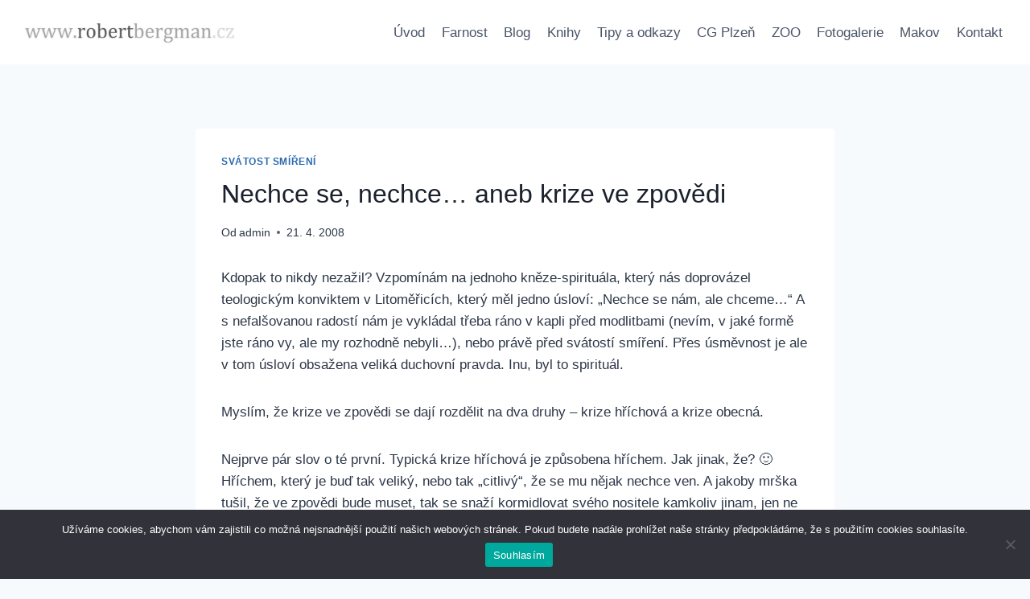

--- FILE ---
content_type: text/html; charset=UTF-8
request_url: https://robertbergman.cz/svatost-smireni/nechce-se-nechce-aneb-krize-ve-zpovedi/
body_size: 17847
content:
<!doctype html>
<html lang="cs" class="no-js" itemtype="https://schema.org/Blog" itemscope>
<head>
	<meta charset="UTF-8">
	<meta name="viewport" content="width=device-width, initial-scale=1, minimum-scale=1">
	<title>Nechce se, nechce&#8230; aneb krize ve zpovědi &#8211; Robert Bergman</title>
<meta name='robots' content='max-image-preview:large' />
<link rel="alternate" type="application/rss+xml" title="Robert Bergman &raquo; RSS zdroj" href="https://robertbergman.cz/feed/" />
<link rel="alternate" type="application/rss+xml" title="Robert Bergman &raquo; RSS komentářů" href="https://robertbergman.cz/comments/feed/" />
			<script>document.documentElement.classList.remove( 'no-js' );</script>
			<link rel="alternate" type="application/rss+xml" title="Robert Bergman &raquo; RSS komentářů pro Nechce se, nechce&#8230; aneb krize ve zpovědi" href="https://robertbergman.cz/svatost-smireni/nechce-se-nechce-aneb-krize-ve-zpovedi/feed/" />
<link rel="alternate" title="oEmbed (JSON)" type="application/json+oembed" href="https://robertbergman.cz/wp-json/oembed/1.0/embed?url=https%3A%2F%2Frobertbergman.cz%2Fsvatost-smireni%2Fnechce-se-nechce-aneb-krize-ve-zpovedi%2F" />
<link rel="alternate" title="oEmbed (XML)" type="text/xml+oembed" href="https://robertbergman.cz/wp-json/oembed/1.0/embed?url=https%3A%2F%2Frobertbergman.cz%2Fsvatost-smireni%2Fnechce-se-nechce-aneb-krize-ve-zpovedi%2F&#038;format=xml" />
<style id='wp-img-auto-sizes-contain-inline-css'>
img:is([sizes=auto i],[sizes^="auto," i]){contain-intrinsic-size:3000px 1500px}
/*# sourceURL=wp-img-auto-sizes-contain-inline-css */
</style>
<style id='wp-emoji-styles-inline-css'>

	img.wp-smiley, img.emoji {
		display: inline !important;
		border: none !important;
		box-shadow: none !important;
		height: 1em !important;
		width: 1em !important;
		margin: 0 0.07em !important;
		vertical-align: -0.1em !important;
		background: none !important;
		padding: 0 !important;
	}
/*# sourceURL=wp-emoji-styles-inline-css */
</style>
<style id='wp-block-library-inline-css'>
:root{--wp-block-synced-color:#7a00df;--wp-block-synced-color--rgb:122,0,223;--wp-bound-block-color:var(--wp-block-synced-color);--wp-editor-canvas-background:#ddd;--wp-admin-theme-color:#007cba;--wp-admin-theme-color--rgb:0,124,186;--wp-admin-theme-color-darker-10:#006ba1;--wp-admin-theme-color-darker-10--rgb:0,107,160.5;--wp-admin-theme-color-darker-20:#005a87;--wp-admin-theme-color-darker-20--rgb:0,90,135;--wp-admin-border-width-focus:2px}@media (min-resolution:192dpi){:root{--wp-admin-border-width-focus:1.5px}}.wp-element-button{cursor:pointer}:root .has-very-light-gray-background-color{background-color:#eee}:root .has-very-dark-gray-background-color{background-color:#313131}:root .has-very-light-gray-color{color:#eee}:root .has-very-dark-gray-color{color:#313131}:root .has-vivid-green-cyan-to-vivid-cyan-blue-gradient-background{background:linear-gradient(135deg,#00d084,#0693e3)}:root .has-purple-crush-gradient-background{background:linear-gradient(135deg,#34e2e4,#4721fb 50%,#ab1dfe)}:root .has-hazy-dawn-gradient-background{background:linear-gradient(135deg,#faaca8,#dad0ec)}:root .has-subdued-olive-gradient-background{background:linear-gradient(135deg,#fafae1,#67a671)}:root .has-atomic-cream-gradient-background{background:linear-gradient(135deg,#fdd79a,#004a59)}:root .has-nightshade-gradient-background{background:linear-gradient(135deg,#330968,#31cdcf)}:root .has-midnight-gradient-background{background:linear-gradient(135deg,#020381,#2874fc)}:root{--wp--preset--font-size--normal:16px;--wp--preset--font-size--huge:42px}.has-regular-font-size{font-size:1em}.has-larger-font-size{font-size:2.625em}.has-normal-font-size{font-size:var(--wp--preset--font-size--normal)}.has-huge-font-size{font-size:var(--wp--preset--font-size--huge)}.has-text-align-center{text-align:center}.has-text-align-left{text-align:left}.has-text-align-right{text-align:right}.has-fit-text{white-space:nowrap!important}#end-resizable-editor-section{display:none}.aligncenter{clear:both}.items-justified-left{justify-content:flex-start}.items-justified-center{justify-content:center}.items-justified-right{justify-content:flex-end}.items-justified-space-between{justify-content:space-between}.screen-reader-text{border:0;clip-path:inset(50%);height:1px;margin:-1px;overflow:hidden;padding:0;position:absolute;width:1px;word-wrap:normal!important}.screen-reader-text:focus{background-color:#ddd;clip-path:none;color:#444;display:block;font-size:1em;height:auto;left:5px;line-height:normal;padding:15px 23px 14px;text-decoration:none;top:5px;width:auto;z-index:100000}html :where(.has-border-color){border-style:solid}html :where([style*=border-top-color]){border-top-style:solid}html :where([style*=border-right-color]){border-right-style:solid}html :where([style*=border-bottom-color]){border-bottom-style:solid}html :where([style*=border-left-color]){border-left-style:solid}html :where([style*=border-width]){border-style:solid}html :where([style*=border-top-width]){border-top-style:solid}html :where([style*=border-right-width]){border-right-style:solid}html :where([style*=border-bottom-width]){border-bottom-style:solid}html :where([style*=border-left-width]){border-left-style:solid}html :where(img[class*=wp-image-]){height:auto;max-width:100%}:where(figure){margin:0 0 1em}html :where(.is-position-sticky){--wp-admin--admin-bar--position-offset:var(--wp-admin--admin-bar--height,0px)}@media screen and (max-width:600px){html :where(.is-position-sticky){--wp-admin--admin-bar--position-offset:0px}}

/*# sourceURL=wp-block-library-inline-css */
</style><style id='wp-block-paragraph-inline-css'>
.is-small-text{font-size:.875em}.is-regular-text{font-size:1em}.is-large-text{font-size:2.25em}.is-larger-text{font-size:3em}.has-drop-cap:not(:focus):first-letter{float:left;font-size:8.4em;font-style:normal;font-weight:100;line-height:.68;margin:.05em .1em 0 0;text-transform:uppercase}body.rtl .has-drop-cap:not(:focus):first-letter{float:none;margin-left:.1em}p.has-drop-cap.has-background{overflow:hidden}:root :where(p.has-background){padding:1.25em 2.375em}:where(p.has-text-color:not(.has-link-color)) a{color:inherit}p.has-text-align-left[style*="writing-mode:vertical-lr"],p.has-text-align-right[style*="writing-mode:vertical-rl"]{rotate:180deg}
/*# sourceURL=https://robertbergman.cz/wp-includes/blocks/paragraph/style.min.css */
</style>
<style id='global-styles-inline-css'>
:root{--wp--preset--aspect-ratio--square: 1;--wp--preset--aspect-ratio--4-3: 4/3;--wp--preset--aspect-ratio--3-4: 3/4;--wp--preset--aspect-ratio--3-2: 3/2;--wp--preset--aspect-ratio--2-3: 2/3;--wp--preset--aspect-ratio--16-9: 16/9;--wp--preset--aspect-ratio--9-16: 9/16;--wp--preset--color--black: #000000;--wp--preset--color--cyan-bluish-gray: #abb8c3;--wp--preset--color--white: #ffffff;--wp--preset--color--pale-pink: #f78da7;--wp--preset--color--vivid-red: #cf2e2e;--wp--preset--color--luminous-vivid-orange: #ff6900;--wp--preset--color--luminous-vivid-amber: #fcb900;--wp--preset--color--light-green-cyan: #7bdcb5;--wp--preset--color--vivid-green-cyan: #00d084;--wp--preset--color--pale-cyan-blue: #8ed1fc;--wp--preset--color--vivid-cyan-blue: #0693e3;--wp--preset--color--vivid-purple: #9b51e0;--wp--preset--color--theme-palette-1: var(--global-palette1);--wp--preset--color--theme-palette-2: var(--global-palette2);--wp--preset--color--theme-palette-3: var(--global-palette3);--wp--preset--color--theme-palette-4: var(--global-palette4);--wp--preset--color--theme-palette-5: var(--global-palette5);--wp--preset--color--theme-palette-6: var(--global-palette6);--wp--preset--color--theme-palette-7: var(--global-palette7);--wp--preset--color--theme-palette-8: var(--global-palette8);--wp--preset--color--theme-palette-9: var(--global-palette9);--wp--preset--gradient--vivid-cyan-blue-to-vivid-purple: linear-gradient(135deg,rgb(6,147,227) 0%,rgb(155,81,224) 100%);--wp--preset--gradient--light-green-cyan-to-vivid-green-cyan: linear-gradient(135deg,rgb(122,220,180) 0%,rgb(0,208,130) 100%);--wp--preset--gradient--luminous-vivid-amber-to-luminous-vivid-orange: linear-gradient(135deg,rgb(252,185,0) 0%,rgb(255,105,0) 100%);--wp--preset--gradient--luminous-vivid-orange-to-vivid-red: linear-gradient(135deg,rgb(255,105,0) 0%,rgb(207,46,46) 100%);--wp--preset--gradient--very-light-gray-to-cyan-bluish-gray: linear-gradient(135deg,rgb(238,238,238) 0%,rgb(169,184,195) 100%);--wp--preset--gradient--cool-to-warm-spectrum: linear-gradient(135deg,rgb(74,234,220) 0%,rgb(151,120,209) 20%,rgb(207,42,186) 40%,rgb(238,44,130) 60%,rgb(251,105,98) 80%,rgb(254,248,76) 100%);--wp--preset--gradient--blush-light-purple: linear-gradient(135deg,rgb(255,206,236) 0%,rgb(152,150,240) 100%);--wp--preset--gradient--blush-bordeaux: linear-gradient(135deg,rgb(254,205,165) 0%,rgb(254,45,45) 50%,rgb(107,0,62) 100%);--wp--preset--gradient--luminous-dusk: linear-gradient(135deg,rgb(255,203,112) 0%,rgb(199,81,192) 50%,rgb(65,88,208) 100%);--wp--preset--gradient--pale-ocean: linear-gradient(135deg,rgb(255,245,203) 0%,rgb(182,227,212) 50%,rgb(51,167,181) 100%);--wp--preset--gradient--electric-grass: linear-gradient(135deg,rgb(202,248,128) 0%,rgb(113,206,126) 100%);--wp--preset--gradient--midnight: linear-gradient(135deg,rgb(2,3,129) 0%,rgb(40,116,252) 100%);--wp--preset--font-size--small: var(--global-font-size-small);--wp--preset--font-size--medium: var(--global-font-size-medium);--wp--preset--font-size--large: var(--global-font-size-large);--wp--preset--font-size--x-large: 42px;--wp--preset--font-size--larger: var(--global-font-size-larger);--wp--preset--font-size--xxlarge: var(--global-font-size-xxlarge);--wp--preset--spacing--20: 0.44rem;--wp--preset--spacing--30: 0.67rem;--wp--preset--spacing--40: 1rem;--wp--preset--spacing--50: 1.5rem;--wp--preset--spacing--60: 2.25rem;--wp--preset--spacing--70: 3.38rem;--wp--preset--spacing--80: 5.06rem;--wp--preset--shadow--natural: 6px 6px 9px rgba(0, 0, 0, 0.2);--wp--preset--shadow--deep: 12px 12px 50px rgba(0, 0, 0, 0.4);--wp--preset--shadow--sharp: 6px 6px 0px rgba(0, 0, 0, 0.2);--wp--preset--shadow--outlined: 6px 6px 0px -3px rgb(255, 255, 255), 6px 6px rgb(0, 0, 0);--wp--preset--shadow--crisp: 6px 6px 0px rgb(0, 0, 0);}:where(.is-layout-flex){gap: 0.5em;}:where(.is-layout-grid){gap: 0.5em;}body .is-layout-flex{display: flex;}.is-layout-flex{flex-wrap: wrap;align-items: center;}.is-layout-flex > :is(*, div){margin: 0;}body .is-layout-grid{display: grid;}.is-layout-grid > :is(*, div){margin: 0;}:where(.wp-block-columns.is-layout-flex){gap: 2em;}:where(.wp-block-columns.is-layout-grid){gap: 2em;}:where(.wp-block-post-template.is-layout-flex){gap: 1.25em;}:where(.wp-block-post-template.is-layout-grid){gap: 1.25em;}.has-black-color{color: var(--wp--preset--color--black) !important;}.has-cyan-bluish-gray-color{color: var(--wp--preset--color--cyan-bluish-gray) !important;}.has-white-color{color: var(--wp--preset--color--white) !important;}.has-pale-pink-color{color: var(--wp--preset--color--pale-pink) !important;}.has-vivid-red-color{color: var(--wp--preset--color--vivid-red) !important;}.has-luminous-vivid-orange-color{color: var(--wp--preset--color--luminous-vivid-orange) !important;}.has-luminous-vivid-amber-color{color: var(--wp--preset--color--luminous-vivid-amber) !important;}.has-light-green-cyan-color{color: var(--wp--preset--color--light-green-cyan) !important;}.has-vivid-green-cyan-color{color: var(--wp--preset--color--vivid-green-cyan) !important;}.has-pale-cyan-blue-color{color: var(--wp--preset--color--pale-cyan-blue) !important;}.has-vivid-cyan-blue-color{color: var(--wp--preset--color--vivid-cyan-blue) !important;}.has-vivid-purple-color{color: var(--wp--preset--color--vivid-purple) !important;}.has-black-background-color{background-color: var(--wp--preset--color--black) !important;}.has-cyan-bluish-gray-background-color{background-color: var(--wp--preset--color--cyan-bluish-gray) !important;}.has-white-background-color{background-color: var(--wp--preset--color--white) !important;}.has-pale-pink-background-color{background-color: var(--wp--preset--color--pale-pink) !important;}.has-vivid-red-background-color{background-color: var(--wp--preset--color--vivid-red) !important;}.has-luminous-vivid-orange-background-color{background-color: var(--wp--preset--color--luminous-vivid-orange) !important;}.has-luminous-vivid-amber-background-color{background-color: var(--wp--preset--color--luminous-vivid-amber) !important;}.has-light-green-cyan-background-color{background-color: var(--wp--preset--color--light-green-cyan) !important;}.has-vivid-green-cyan-background-color{background-color: var(--wp--preset--color--vivid-green-cyan) !important;}.has-pale-cyan-blue-background-color{background-color: var(--wp--preset--color--pale-cyan-blue) !important;}.has-vivid-cyan-blue-background-color{background-color: var(--wp--preset--color--vivid-cyan-blue) !important;}.has-vivid-purple-background-color{background-color: var(--wp--preset--color--vivid-purple) !important;}.has-black-border-color{border-color: var(--wp--preset--color--black) !important;}.has-cyan-bluish-gray-border-color{border-color: var(--wp--preset--color--cyan-bluish-gray) !important;}.has-white-border-color{border-color: var(--wp--preset--color--white) !important;}.has-pale-pink-border-color{border-color: var(--wp--preset--color--pale-pink) !important;}.has-vivid-red-border-color{border-color: var(--wp--preset--color--vivid-red) !important;}.has-luminous-vivid-orange-border-color{border-color: var(--wp--preset--color--luminous-vivid-orange) !important;}.has-luminous-vivid-amber-border-color{border-color: var(--wp--preset--color--luminous-vivid-amber) !important;}.has-light-green-cyan-border-color{border-color: var(--wp--preset--color--light-green-cyan) !important;}.has-vivid-green-cyan-border-color{border-color: var(--wp--preset--color--vivid-green-cyan) !important;}.has-pale-cyan-blue-border-color{border-color: var(--wp--preset--color--pale-cyan-blue) !important;}.has-vivid-cyan-blue-border-color{border-color: var(--wp--preset--color--vivid-cyan-blue) !important;}.has-vivid-purple-border-color{border-color: var(--wp--preset--color--vivid-purple) !important;}.has-vivid-cyan-blue-to-vivid-purple-gradient-background{background: var(--wp--preset--gradient--vivid-cyan-blue-to-vivid-purple) !important;}.has-light-green-cyan-to-vivid-green-cyan-gradient-background{background: var(--wp--preset--gradient--light-green-cyan-to-vivid-green-cyan) !important;}.has-luminous-vivid-amber-to-luminous-vivid-orange-gradient-background{background: var(--wp--preset--gradient--luminous-vivid-amber-to-luminous-vivid-orange) !important;}.has-luminous-vivid-orange-to-vivid-red-gradient-background{background: var(--wp--preset--gradient--luminous-vivid-orange-to-vivid-red) !important;}.has-very-light-gray-to-cyan-bluish-gray-gradient-background{background: var(--wp--preset--gradient--very-light-gray-to-cyan-bluish-gray) !important;}.has-cool-to-warm-spectrum-gradient-background{background: var(--wp--preset--gradient--cool-to-warm-spectrum) !important;}.has-blush-light-purple-gradient-background{background: var(--wp--preset--gradient--blush-light-purple) !important;}.has-blush-bordeaux-gradient-background{background: var(--wp--preset--gradient--blush-bordeaux) !important;}.has-luminous-dusk-gradient-background{background: var(--wp--preset--gradient--luminous-dusk) !important;}.has-pale-ocean-gradient-background{background: var(--wp--preset--gradient--pale-ocean) !important;}.has-electric-grass-gradient-background{background: var(--wp--preset--gradient--electric-grass) !important;}.has-midnight-gradient-background{background: var(--wp--preset--gradient--midnight) !important;}.has-small-font-size{font-size: var(--wp--preset--font-size--small) !important;}.has-medium-font-size{font-size: var(--wp--preset--font-size--medium) !important;}.has-large-font-size{font-size: var(--wp--preset--font-size--large) !important;}.has-x-large-font-size{font-size: var(--wp--preset--font-size--x-large) !important;}
/*# sourceURL=global-styles-inline-css */
</style>

<style id='classic-theme-styles-inline-css'>
/*! This file is auto-generated */
.wp-block-button__link{color:#fff;background-color:#32373c;border-radius:9999px;box-shadow:none;text-decoration:none;padding:calc(.667em + 2px) calc(1.333em + 2px);font-size:1.125em}.wp-block-file__button{background:#32373c;color:#fff;text-decoration:none}
/*# sourceURL=/wp-includes/css/classic-themes.min.css */
</style>
<link rel='stylesheet' id='cookie-notice-front-css' href='https://robertbergman.cz/wp-content/plugins/cookie-notice/css/front.min.css?ver=2.5.11' media='all' />
<link rel='stylesheet' id='kadence-global-css' href='https://robertbergman.cz/wp-content/themes/kadence/assets/css/global.min.css?ver=1.3.6' media='all' />
<style id='kadence-global-inline-css'>
/* Kadence Base CSS */
:root{--global-palette1:#2B6CB0;--global-palette2:#215387;--global-palette3:#1A202C;--global-palette4:#2D3748;--global-palette5:#4A5568;--global-palette6:#718096;--global-palette7:#EDF2F7;--global-palette8:#F7FAFC;--global-palette9:#ffffff;--global-palette9rgb:255, 255, 255;--global-palette-highlight:var(--global-palette1);--global-palette-highlight-alt:var(--global-palette2);--global-palette-highlight-alt2:var(--global-palette9);--global-palette-btn-bg:var(--global-palette1);--global-palette-btn-bg-hover:var(--global-palette2);--global-palette-btn:var(--global-palette9);--global-palette-btn-hover:var(--global-palette9);--global-body-font-family:-apple-system,BlinkMacSystemFont,"Segoe UI",Roboto,Oxygen-Sans,Ubuntu,Cantarell,"Helvetica Neue",sans-serif, "Apple Color Emoji", "Segoe UI Emoji", "Segoe UI Symbol";--global-heading-font-family:inherit;--global-primary-nav-font-family:inherit;--global-fallback-font:sans-serif;--global-display-fallback-font:sans-serif;--global-content-width:1290px;--global-content-wide-width:calc(1290px + 230px);--global-content-narrow-width:842px;--global-content-edge-padding:1.5rem;--global-content-boxed-padding:2rem;--global-calc-content-width:calc(1290px - var(--global-content-edge-padding) - var(--global-content-edge-padding) );--wp--style--global--content-size:var(--global-calc-content-width);}.wp-site-blocks{--global-vw:calc( 100vw - ( 0.5 * var(--scrollbar-offset)));}body{background:var(--global-palette8);}body, input, select, optgroup, textarea{font-weight:400;font-size:17px;line-height:1.6;font-family:var(--global-body-font-family);color:var(--global-palette4);}.content-bg, body.content-style-unboxed .site{background:var(--global-palette9);}h1,h2,h3,h4,h5,h6{font-family:var(--global-heading-font-family);}h1{font-style:normal;font-weight:500;font-size:32px;line-height:1.5;color:var(--global-palette3);}h2{font-weight:700;font-size:28px;line-height:1.5;color:var(--global-palette3);}h3{font-weight:700;font-size:24px;line-height:1.5;color:var(--global-palette3);}h4{font-weight:700;font-size:22px;line-height:1.5;color:var(--global-palette4);}h5{font-weight:700;font-size:20px;line-height:1.5;color:var(--global-palette4);}h6{font-weight:700;font-size:18px;line-height:1.5;color:var(--global-palette5);}.entry-hero .kadence-breadcrumbs{max-width:1290px;}.site-container, .site-header-row-layout-contained, .site-footer-row-layout-contained, .entry-hero-layout-contained, .comments-area, .alignfull > .wp-block-cover__inner-container, .alignwide > .wp-block-cover__inner-container{max-width:var(--global-content-width);}.content-width-narrow .content-container.site-container, .content-width-narrow .hero-container.site-container{max-width:var(--global-content-narrow-width);}@media all and (min-width: 1520px){.wp-site-blocks .content-container  .alignwide{margin-left:-115px;margin-right:-115px;width:unset;max-width:unset;}}@media all and (min-width: 1102px){.content-width-narrow .wp-site-blocks .content-container .alignwide{margin-left:-130px;margin-right:-130px;width:unset;max-width:unset;}}.content-style-boxed .wp-site-blocks .entry-content .alignwide{margin-left:calc( -1 * var( --global-content-boxed-padding ) );margin-right:calc( -1 * var( --global-content-boxed-padding ) );}.content-area{margin-top:5rem;margin-bottom:5rem;}@media all and (max-width: 1024px){.content-area{margin-top:3rem;margin-bottom:3rem;}}@media all and (max-width: 767px){.content-area{margin-top:2rem;margin-bottom:2rem;}}@media all and (max-width: 1024px){:root{--global-content-boxed-padding:2rem;}}@media all and (max-width: 767px){:root{--global-content-boxed-padding:1.5rem;}}.entry-content-wrap{padding:2rem;}@media all and (max-width: 1024px){.entry-content-wrap{padding:2rem;}}@media all and (max-width: 767px){.entry-content-wrap{padding:1.5rem;}}.entry.single-entry{box-shadow:0px 15px 15px -10px rgba(0,0,0,0.05);}.entry.loop-entry{box-shadow:0px 15px 15px -10px rgba(0,0,0,0.05);}.loop-entry .entry-content-wrap{padding:2rem;}@media all and (max-width: 1024px){.loop-entry .entry-content-wrap{padding:2rem;}}@media all and (max-width: 767px){.loop-entry .entry-content-wrap{padding:1.5rem;}}button, .button, .wp-block-button__link, input[type="button"], input[type="reset"], input[type="submit"], .fl-button, .elementor-button-wrapper .elementor-button, .wc-block-components-checkout-place-order-button, .wc-block-cart__submit{box-shadow:0px 0px 0px -7px rgba(0,0,0,0);}button:hover, button:focus, button:active, .button:hover, .button:focus, .button:active, .wp-block-button__link:hover, .wp-block-button__link:focus, .wp-block-button__link:active, input[type="button"]:hover, input[type="button"]:focus, input[type="button"]:active, input[type="reset"]:hover, input[type="reset"]:focus, input[type="reset"]:active, input[type="submit"]:hover, input[type="submit"]:focus, input[type="submit"]:active, .elementor-button-wrapper .elementor-button:hover, .elementor-button-wrapper .elementor-button:focus, .elementor-button-wrapper .elementor-button:active, .wc-block-cart__submit:hover{box-shadow:0px 15px 25px -7px rgba(0,0,0,0.1);}.kb-button.kb-btn-global-outline.kb-btn-global-inherit{padding-top:calc(px - 2px);padding-right:calc(px - 2px);padding-bottom:calc(px - 2px);padding-left:calc(px - 2px);}@media all and (min-width: 1025px){.transparent-header .entry-hero .entry-hero-container-inner{padding-top:80px;}}@media all and (max-width: 1024px){.mobile-transparent-header .entry-hero .entry-hero-container-inner{padding-top:80px;}}@media all and (max-width: 767px){.mobile-transparent-header .entry-hero .entry-hero-container-inner{padding-top:80px;}}.entry-author-style-center{padding-top:var(--global-md-spacing);border-top:1px solid var(--global-gray-500);}.entry-author-style-center .entry-author-avatar, .entry-meta .author-avatar{display:none;}.entry-author-style-normal .entry-author-profile{padding-left:0px;}#comments .comment-meta{margin-left:0px;}.entry-hero.post-hero-section .entry-header{min-height:200px;}
/* Kadence Header CSS */
@media all and (max-width: 1024px){.mobile-transparent-header #masthead{position:absolute;left:0px;right:0px;z-index:100;}.kadence-scrollbar-fixer.mobile-transparent-header #masthead{right:var(--scrollbar-offset,0);}.mobile-transparent-header #masthead, .mobile-transparent-header .site-top-header-wrap .site-header-row-container-inner, .mobile-transparent-header .site-main-header-wrap .site-header-row-container-inner, .mobile-transparent-header .site-bottom-header-wrap .site-header-row-container-inner{background:transparent;}.site-header-row-tablet-layout-fullwidth, .site-header-row-tablet-layout-standard{padding:0px;}}@media all and (min-width: 1025px){.transparent-header #masthead{position:absolute;left:0px;right:0px;z-index:100;}.transparent-header.kadence-scrollbar-fixer #masthead{right:var(--scrollbar-offset,0);}.transparent-header #masthead, .transparent-header .site-top-header-wrap .site-header-row-container-inner, .transparent-header .site-main-header-wrap .site-header-row-container-inner, .transparent-header .site-bottom-header-wrap .site-header-row-container-inner{background:transparent;}}.site-branding a.brand img{max-width:278px;}.site-branding a.brand img.svg-logo-image{width:278px;}.site-branding{padding:0px 0px 0px 0px;}#masthead, #masthead .kadence-sticky-header.item-is-fixed:not(.item-at-start):not(.site-header-row-container):not(.site-main-header-wrap), #masthead .kadence-sticky-header.item-is-fixed:not(.item-at-start) > .site-header-row-container-inner{background:#ffffff;}.site-main-header-inner-wrap{min-height:80px;}.header-navigation[class*="header-navigation-style-underline"] .header-menu-container.primary-menu-container>ul>li>a:after{width:calc( 100% - 1.2em);}.main-navigation .primary-menu-container > ul > li.menu-item > a{padding-left:calc(1.2em / 2);padding-right:calc(1.2em / 2);padding-top:0.6em;padding-bottom:0.6em;color:var(--global-palette5);}.main-navigation .primary-menu-container > ul > li.menu-item .dropdown-nav-special-toggle{right:calc(1.2em / 2);}.main-navigation .primary-menu-container > ul > li.menu-item > a:hover{color:var(--global-palette-highlight);}.main-navigation .primary-menu-container > ul > li.menu-item.current-menu-item > a{color:var(--global-palette3);}.header-navigation .header-menu-container ul ul.sub-menu, .header-navigation .header-menu-container ul ul.submenu{background:var(--global-palette3);box-shadow:0px 2px 13px 0px rgba(0,0,0,0.1);}.header-navigation .header-menu-container ul ul li.menu-item, .header-menu-container ul.menu > li.kadence-menu-mega-enabled > ul > li.menu-item > a{border-bottom:1px solid rgba(255,255,255,0.1);}.header-navigation .header-menu-container ul ul li.menu-item > a{width:200px;padding-top:1em;padding-bottom:1em;color:var(--global-palette8);font-size:12px;}.header-navigation .header-menu-container ul ul li.menu-item > a:hover{color:var(--global-palette9);background:var(--global-palette4);}.header-navigation .header-menu-container ul ul li.menu-item.current-menu-item > a{color:var(--global-palette9);background:var(--global-palette4);}.mobile-toggle-open-container .menu-toggle-open, .mobile-toggle-open-container .menu-toggle-open:focus{color:var(--global-palette5);padding:0.4em 0.6em 0.4em 0.6em;font-size:14px;}.mobile-toggle-open-container .menu-toggle-open.menu-toggle-style-bordered{border:1px solid currentColor;}.mobile-toggle-open-container .menu-toggle-open .menu-toggle-icon{font-size:20px;}.mobile-toggle-open-container .menu-toggle-open:hover, .mobile-toggle-open-container .menu-toggle-open:focus-visible{color:var(--global-palette-highlight);}.mobile-navigation ul li{font-size:14px;}.mobile-navigation ul li a{padding-top:1em;padding-bottom:1em;}.mobile-navigation ul li > a, .mobile-navigation ul li.menu-item-has-children > .drawer-nav-drop-wrap{color:var(--global-palette8);}.mobile-navigation ul li.current-menu-item > a, .mobile-navigation ul li.current-menu-item.menu-item-has-children > .drawer-nav-drop-wrap{color:var(--global-palette-highlight);}.mobile-navigation ul li.menu-item-has-children .drawer-nav-drop-wrap, .mobile-navigation ul li:not(.menu-item-has-children) a{border-bottom:1px solid rgba(255,255,255,0.1);}.mobile-navigation:not(.drawer-navigation-parent-toggle-true) ul li.menu-item-has-children .drawer-nav-drop-wrap button{border-left:1px solid rgba(255,255,255,0.1);}#mobile-drawer .drawer-header .drawer-toggle{padding:0.6em 0.15em 0.6em 0.15em;font-size:24px;}
/* Kadence Footer CSS */
.site-bottom-footer-inner-wrap{padding-top:30px;padding-bottom:30px;grid-column-gap:30px;}.site-bottom-footer-inner-wrap .widget{margin-bottom:30px;}.site-bottom-footer-inner-wrap .site-footer-section:not(:last-child):after{right:calc(-30px / 2);}
/*# sourceURL=kadence-global-inline-css */
</style>
<link rel='stylesheet' id='kadence-header-css' href='https://robertbergman.cz/wp-content/themes/kadence/assets/css/header.min.css?ver=1.3.6' media='all' />
<link rel='stylesheet' id='kadence-content-css' href='https://robertbergman.cz/wp-content/themes/kadence/assets/css/content.min.css?ver=1.3.6' media='all' />
<link rel='stylesheet' id='kadence-related-posts-css' href='https://robertbergman.cz/wp-content/themes/kadence/assets/css/related-posts.min.css?ver=1.3.6' media='all' />
<link rel='stylesheet' id='kad-splide-css' href='https://robertbergman.cz/wp-content/themes/kadence/assets/css/kadence-splide.min.css?ver=1.3.6' media='all' />
<link rel='stylesheet' id='kadence-footer-css' href='https://robertbergman.cz/wp-content/themes/kadence/assets/css/footer.min.css?ver=1.3.6' media='all' />
<script id="cookie-notice-front-js-before">
var cnArgs = {"ajaxUrl":"https:\/\/robertbergman.cz\/wp-admin\/admin-ajax.php","nonce":"3ea2220fae","hideEffect":"fade","position":"bottom","onScroll":false,"onScrollOffset":100,"onClick":false,"cookieName":"cookie_notice_accepted","cookieTime":2592000,"cookieTimeRejected":2592000,"globalCookie":false,"redirection":false,"cache":false,"revokeCookies":false,"revokeCookiesOpt":"automatic"};

//# sourceURL=cookie-notice-front-js-before
</script>
<script src="https://robertbergman.cz/wp-content/plugins/cookie-notice/js/front.min.js?ver=2.5.11" id="cookie-notice-front-js"></script>
<link rel="https://api.w.org/" href="https://robertbergman.cz/wp-json/" /><link rel="alternate" title="JSON" type="application/json" href="https://robertbergman.cz/wp-json/wp/v2/posts/232" /><link rel="EditURI" type="application/rsd+xml" title="RSD" href="https://robertbergman.cz/xmlrpc.php?rsd" />
<meta name="generator" content="WordPress 6.9" />
<link rel="canonical" href="https://robertbergman.cz/svatost-smireni/nechce-se-nechce-aneb-krize-ve-zpovedi/" />
<link rel='shortlink' href='https://robertbergman.cz/?p=232' />
<link rel="pingback" href="https://robertbergman.cz/xmlrpc.php"><link rel="icon" href="https://robertbergman.cz/wp-content/uploads/2021/07/cropped-fotka-32x32.jpg" sizes="32x32" />
<link rel="icon" href="https://robertbergman.cz/wp-content/uploads/2021/07/cropped-fotka-192x192.jpg" sizes="192x192" />
<link rel="apple-touch-icon" href="https://robertbergman.cz/wp-content/uploads/2021/07/cropped-fotka-180x180.jpg" />
<meta name="msapplication-TileImage" content="https://robertbergman.cz/wp-content/uploads/2021/07/cropped-fotka-270x270.jpg" />
</head>

<body class="wp-singular post-template-default single single-post postid-232 single-format-standard wp-custom-logo wp-embed-responsive wp-theme-kadence cookies-not-set footer-on-bottom hide-focus-outline link-style-standard content-title-style-normal content-width-narrow content-style-boxed content-vertical-padding-show non-transparent-header mobile-non-transparent-header">
<div id="wrapper" class="site wp-site-blocks">
			<a class="skip-link screen-reader-text scroll-ignore" href="#main">Přeskočit na obsah</a>
		<header id="masthead" class="site-header" role="banner" itemtype="https://schema.org/WPHeader" itemscope>
	<div id="main-header" class="site-header-wrap">
		<div class="site-header-inner-wrap">
			<div class="site-header-upper-wrap">
				<div class="site-header-upper-inner-wrap">
					<div class="site-main-header-wrap site-header-row-container site-header-focus-item site-header-row-layout-standard" data-section="kadence_customizer_header_main">
	<div class="site-header-row-container-inner">
				<div class="site-container">
			<div class="site-main-header-inner-wrap site-header-row site-header-row-has-sides site-header-row-no-center">
									<div class="site-header-main-section-left site-header-section site-header-section-left">
						<div class="site-header-item site-header-focus-item" data-section="title_tagline">
	<div class="site-branding branding-layout-standard site-brand-logo-only"><a class="brand has-logo-image" href="https://robertbergman.cz/" rel="home"><img width="1448" height="289" src="https://robertbergman.cz/wp-content/uploads/2025/05/cropped-2025-05-21-20_10_38-2025-05-21-13_31_12-Dokument1-Rezim-kompatibility-Word.jpg-IrfanView.jpg" class="custom-logo" alt="Robert Bergman" decoding="async" fetchpriority="high" srcset="https://robertbergman.cz/wp-content/uploads/2025/05/cropped-2025-05-21-20_10_38-2025-05-21-13_31_12-Dokument1-Rezim-kompatibility-Word.jpg-IrfanView.jpg 1448w, https://robertbergman.cz/wp-content/uploads/2025/05/cropped-2025-05-21-20_10_38-2025-05-21-13_31_12-Dokument1-Rezim-kompatibility-Word.jpg-IrfanView-300x60.jpg 300w, https://robertbergman.cz/wp-content/uploads/2025/05/cropped-2025-05-21-20_10_38-2025-05-21-13_31_12-Dokument1-Rezim-kompatibility-Word.jpg-IrfanView-1024x204.jpg 1024w, https://robertbergman.cz/wp-content/uploads/2025/05/cropped-2025-05-21-20_10_38-2025-05-21-13_31_12-Dokument1-Rezim-kompatibility-Word.jpg-IrfanView-768x153.jpg 768w" sizes="(max-width: 1448px) 100vw, 1448px" /></a></div></div><!-- data-section="title_tagline" -->
					</div>
																	<div class="site-header-main-section-right site-header-section site-header-section-right">
						<div class="site-header-item site-header-focus-item site-header-item-main-navigation header-navigation-layout-stretch-false header-navigation-layout-fill-stretch-false" data-section="kadence_customizer_primary_navigation">
		<nav id="site-navigation" class="main-navigation header-navigation hover-to-open nav--toggle-sub header-navigation-style-standard header-navigation-dropdown-animation-none" role="navigation" aria-label="Primární">
			<div class="primary-menu-container header-menu-container">
	<ul id="primary-menu" class="menu"><li id="menu-item-14" class="menu-item menu-item-type-custom menu-item-object-custom menu-item-home menu-item-14"><a href="http://robertbergman.cz/">Úvod</a></li>
<li id="menu-item-273" class="menu-item menu-item-type-post_type menu-item-object-page menu-item-273"><a href="https://robertbergman.cz/farnost-spalene-porici/">Farnost</a></li>
<li id="menu-item-16" class="menu-item menu-item-type-post_type menu-item-object-page current_page_parent menu-item-16"><a href="https://robertbergman.cz/blog/">Blog</a></li>
<li id="menu-item-50" class="menu-item menu-item-type-post_type menu-item-object-page menu-item-50"><a href="https://robertbergman.cz/knihy/">Knihy</a></li>
<li id="menu-item-38" class="menu-item menu-item-type-post_type menu-item-object-page menu-item-38"><a href="https://robertbergman.cz/tipy-a-odkazy/">Tipy a odkazy</a></li>
<li id="menu-item-37" class="menu-item menu-item-type-post_type menu-item-object-page menu-item-37"><a href="https://robertbergman.cz/cg-plzen/">CG Plzeň</a></li>
<li id="menu-item-43" class="menu-item menu-item-type-post_type menu-item-object-page menu-item-43"><a href="https://robertbergman.cz/zoo/">ZOO</a></li>
<li id="menu-item-343" class="menu-item menu-item-type-custom menu-item-object-custom menu-item-343"><a href="https://eu.zonerama.com/rob01/249252">Fotogalerie</a></li>
<li id="menu-item-349" class="menu-item menu-item-type-post_type menu-item-object-page menu-item-349"><a href="https://robertbergman.cz/makov/">Makov</a></li>
<li id="menu-item-17" class="menu-item menu-item-type-post_type menu-item-object-page menu-item-17"><a href="https://robertbergman.cz/kontakt/">Kontakt</a></li>
</ul>		</div>
	</nav><!-- #site-navigation -->
	</div><!-- data-section="primary_navigation" -->
					</div>
							</div>
		</div>
	</div>
</div>
				</div>
			</div>
					</div>
	</div>
	
<div id="mobile-header" class="site-mobile-header-wrap">
	<div class="site-header-inner-wrap">
		<div class="site-header-upper-wrap">
			<div class="site-header-upper-inner-wrap">
			<div class="site-main-header-wrap site-header-focus-item site-header-row-layout-standard site-header-row-tablet-layout-default site-header-row-mobile-layout-default ">
	<div class="site-header-row-container-inner">
		<div class="site-container">
			<div class="site-main-header-inner-wrap site-header-row site-header-row-has-sides site-header-row-no-center">
									<div class="site-header-main-section-left site-header-section site-header-section-left">
						<div class="site-header-item site-header-focus-item" data-section="title_tagline">
	<div class="site-branding mobile-site-branding branding-layout-standard branding-tablet-layout-inherit site-brand-logo-only branding-mobile-layout-inherit"><a class="brand has-logo-image" href="https://robertbergman.cz/" rel="home"><img width="1448" height="289" src="https://robertbergman.cz/wp-content/uploads/2025/05/cropped-2025-05-21-20_10_38-2025-05-21-13_31_12-Dokument1-Rezim-kompatibility-Word.jpg-IrfanView.jpg" class="custom-logo" alt="Robert Bergman" decoding="async" srcset="https://robertbergman.cz/wp-content/uploads/2025/05/cropped-2025-05-21-20_10_38-2025-05-21-13_31_12-Dokument1-Rezim-kompatibility-Word.jpg-IrfanView.jpg 1448w, https://robertbergman.cz/wp-content/uploads/2025/05/cropped-2025-05-21-20_10_38-2025-05-21-13_31_12-Dokument1-Rezim-kompatibility-Word.jpg-IrfanView-300x60.jpg 300w, https://robertbergman.cz/wp-content/uploads/2025/05/cropped-2025-05-21-20_10_38-2025-05-21-13_31_12-Dokument1-Rezim-kompatibility-Word.jpg-IrfanView-1024x204.jpg 1024w, https://robertbergman.cz/wp-content/uploads/2025/05/cropped-2025-05-21-20_10_38-2025-05-21-13_31_12-Dokument1-Rezim-kompatibility-Word.jpg-IrfanView-768x153.jpg 768w" sizes="(max-width: 1448px) 100vw, 1448px" /></a></div></div><!-- data-section="title_tagline" -->
					</div>
																	<div class="site-header-main-section-right site-header-section site-header-section-right">
						<div class="site-header-item site-header-focus-item site-header-item-navgation-popup-toggle" data-section="kadence_customizer_mobile_trigger">
		<div class="mobile-toggle-open-container">
						<button id="mobile-toggle" class="menu-toggle-open drawer-toggle menu-toggle-style-default" aria-label="Otevřít nabídku" data-toggle-target="#mobile-drawer" data-toggle-body-class="showing-popup-drawer-from-right" aria-expanded="false" data-set-focus=".menu-toggle-close"
					>
						<span class="menu-toggle-icon"><span class="kadence-svg-iconset"><svg aria-hidden="true" class="kadence-svg-icon kadence-menu-svg" fill="currentColor" version="1.1" xmlns="http://www.w3.org/2000/svg" width="24" height="24" viewBox="0 0 24 24"><title>Přepínání nabídky</title><path d="M3 13h18c0.552 0 1-0.448 1-1s-0.448-1-1-1h-18c-0.552 0-1 0.448-1 1s0.448 1 1 1zM3 7h18c0.552 0 1-0.448 1-1s-0.448-1-1-1h-18c-0.552 0-1 0.448-1 1s0.448 1 1 1zM3 19h18c0.552 0 1-0.448 1-1s-0.448-1-1-1h-18c-0.552 0-1 0.448-1 1s0.448 1 1 1z"></path>
				</svg></span></span>
		</button>
	</div>
	</div><!-- data-section="mobile_trigger" -->
					</div>
							</div>
		</div>
	</div>
</div>
			</div>
		</div>
			</div>
</div>
</header><!-- #masthead -->

	<main id="inner-wrap" class="wrap kt-clear" role="main">
		<div id="primary" class="content-area">
	<div class="content-container site-container">
		<div id="main" class="site-main">
						<div class="content-wrap">
				<article id="post-232" class="entry content-bg single-entry post-232 post type-post status-publish format-standard hentry category-svatost-smireni">
	<div class="entry-content-wrap">
		<header class="entry-header post-title title-align-inherit title-tablet-align-inherit title-mobile-align-inherit">
			<div class="entry-taxonomies">
			<span class="category-links term-links category-style-normal">
				<a href="https://robertbergman.cz/category/svatost-smireni/" rel="tag">Svátost smíření</a>			</span>
		</div><!-- .entry-taxonomies -->
		<h1 class="entry-title">Nechce se, nechce&#8230; aneb krize ve zpovědi</h1><div class="entry-meta entry-meta-divider-dot">
	<span class="posted-by"><span class="meta-label">Od</span><span class="author vcard"><a class="url fn n" href="http://robertbergman.cz">admin</a></span></span>					<span class="posted-on">
						<time class="entry-date published" datetime="2008-04-21T13:56:38+00:00" itemprop="datePublished">21. 4. 2008</time><time class="updated" datetime="2021-07-08T14:30:44+00:00" itemprop="dateModified">8. 7. 2021</time>					</span>
					</div><!-- .entry-meta -->
</header><!-- .entry-header -->

<div class="entry-content single-content">
	
<p>Kdopak to nikdy nezažil? Vzpomínám na jednoho kněze-spirituála, který nás doprovázel teologickým konviktem v Litoměřicích, který měl jedno úsloví: „Nechce se nám, ale chceme…“ A s nefalšovanou radostí nám je vykládal třeba ráno v kapli před modlitbami (nevím, v jaké formě jste ráno vy, ale my rozhodně nebyli…), nebo právě před svátostí smíření. Přes úsměvnost je ale v tom úsloví obsažena veliká duchovní pravda. Inu, byl to spirituál.</p>



<p>Myslím, že krize ve zpovědi se dají rozdělit na dva druhy – krize hříchová a krize obecná.</p>



<p>Nejprve pár slov o té první. Typická krize hříchová je způsobena hříchem. Jak jinak, že? 🙂 Hříchem, který je buď tak veliký, nebo tak „citlivý“, že se mu nějak nechce ven. A jakoby mrška tušil, že ve zpovědi bude muset, tak se snaží kormidlovat svého nositele kamkoliv jinam, jen ne ke svátosti smíření. A nositel pak dělá všechno možné i nemožné, jen aby nenadešla ta obávaná chvíle, kdy se svého hříšku zbaví vyznáním. Schválně to podávám trochu humorně, ale ruku na srdce, kdo to nikdy nezažil? Ono je to docela nepříjemné, protože to člověku jednak brání prožívání života s Bohem „naplno“ a je to strašák, který dokáže hodně rychle schladit jakkoliv dobrou náladu a přesunout člověka do depresivna. Vzpomínám na zpovídání na setkání v Táboře – jednou jsme s jedním člověkem skončili svátost smíření (samozřejmě úspěšně 🙂 a nikdo další nešel, přestože tam čekalo dalších asi šest lidí. I na dálku (přestože nevynikám ostrozrakem) jsem poznal, že se jakoby předbíhají – ale dozadu: „Ne jen běž ty… tys tu byl první, ale já to nemám připravený, hlavně už někdo jděte… Mě se ještě nechce. “ No, kdybych s nima tak nesoucítil, tak bych se docela dobře bavil. Rozhodl jsem se tedy, trochu jim pomoct. Šel jsem tam, a uspořádali jsme hitparádu: „Kdo se bojí nejvíc.“ No a když pak dotyčná osůbka s největším strachem byla demaskována, tak jsme šli stranou a začali jsme si jen tak povídat. Co bych popisoval – ani ne za deset minut vlítla mezi ty váhající – rozzářená a osvobozená ze svých hříchů. Bohu díky za to. Jenže tohle jde udělat v Táboře-Klokotech…</p>



<p>Co dělat s hříchovou krizí? Asi nejlepší věc, která se osvědčila mě – nepřemýšlet a jednat. Prostě jít ke zpovědi rovnou. A neschovávat si „perličku“ až na konec vyznání, ale říct to jako první. A bude klid. Čím je krize hlubší (čím víc se nechce), tím míň čekat. Čekání a přemílání (kromě toho, že vede ke kamuflování) zvětšuje nechuť a působí trápení, které je v podstatě zbytečné. Jenže když „ono se nechce“… Jediná cesta – zapnout vůli – a jedem… V tomhle případě může strašně moc pomoct zpovědník. Už jenom tím, že člověk že neomdlí, že ho nezmlátí, nepokouše, že se nepohorší… To je veliká pomoc. Když už tady popisuju co dělat a nedělat, poradím vám jednu věc, která vám může v takových případech pomoct. Když už si někdo opravdu neví rady, jak takový nějaký nevyznatelný hřích vyznat – je dobré využít pomoc zpovědníka. O pomoc se žádá různými způsoby – asi nejčastější SOS-formulka zní: „Mám hřích a nevím jak ho vyznat. Nejde mi to. Pomož(te) mi s tím.“ Pokud tohle člověk nezneužívá na kdejakou „čokoládu čmajznutou v sámošce“, zkušený kněz dokáže celkem rychle člověka „navést“ a formou rozhovoru (pozor – ne vyzvídání) kajícníkovi pomoct.</p>



<p>Druhá krize – krize obecná – není většinou tak dynamická, jako ta první. Člověka prostě jednoho dne přestane zpovídání se jakoby bavit. Nepociťuje to jako nutnou součást duchovního života. Nechá se ukolébat monotónností vyznání stále se opakujících hříchů, a jakoby si začne říkat – „byl jsem s tím, budu i bez toho“. Jak asi tušíte, tato krize je daleko nebezpečnější. Může to být dílo Božího nepřítele – zhnusit nám setkání s odpouštějícím Otcem (protože ví, že nás tato setkání posvěcují a on na nás pak už tolik nemůže), ale také to může být Boží záměr proto, aby člověk prohloubil svůj svátostný život (protože ho to posune v duchovním životě „o několik levelů“ dopředu. Jenže jak zjistit, kdo za tím stojí? Není to jednoduché, a proto zde nebudu psát žádný nástin možného řešení. Nejlepší rada, kterou bych v tuto chvíli asi mohl dát, je poradit se se zpovědníkem. Otevřít před ním svoje srdce, mluvit o svém životě, pocitech, modlitbě – prostě o celém prožívání víry. Zkušený zpovědník dokáže původce identifikovat a dobře poradit, co dál.</p>



<p>Oba typy krizí mohou skončit dost nešťastně – člověk je nemusí rozdýchat za „zabalí“ to. Přestane chodit ke svátostem, pak už i do kostela… a jeho srdce se od Boha vzdaluje. Bůh dokáže naštěstí i takovým lidem pomoct, ale natolik respektuje lidskou svobodu, že nikdy nejde proti vůli…</p>



<p>Ale, a to je možná ještě důležitější – oba typy krizí mohou také skončit šťastně. Slovo krize pochází z řeckého krisis, které v češtině znamená soud, posouzení, přeneseně pak křižovatka. Krize, a to neplatí pouze u zpovědních, je okamžik, kdy se dostaneme ve svém životě na křižovatku a musíme volit. Kromě špatných cest existují ale i cesty dobré, které člověka vedou na jeho životní cestě k cílům. A na cestě k cíli člověk musí některými křižovatkami prostě projít. Jinak to nejde. Útěchou nám může být skutečnost, že i když v krizi nepociťujeme ani útěchu, ani Boží blízkost, tak nám je Bůh možná daleko blíže, než když jsme OK.</p>



<p>Tak, co na závěr? Nebudu vám přát, abyste se všem krizím vyhli (to může jen člověk, který nepostupuje), ale moc vám přeju, aby vám byl Bůh ve vašich krizích nablízku a abyste zvláště ve zpovědních krizích potkávali dobré průvodce (třeba i zpovědníky), kteří vás bezpečně provedou na cestě za Pánem.</p>
</div><!-- .entry-content -->
<footer class="entry-footer">
	</footer><!-- .entry-footer -->
	</div>
</article><!-- #post-232 -->


	<nav class="navigation post-navigation" aria-label="Příspěvky">
		<h2 class="screen-reader-text">Navigace pro příspěvek</h2>
		<div class="nav-links"><div class="nav-previous"><a href="https://robertbergman.cz/svatost-smireni/zlaty-stranky-aneb-jak-najit-dobreho-zpovednika/" rel="prev"><div class="post-navigation-sub"><small><span class="kadence-svg-iconset svg-baseline"><svg aria-hidden="true" class="kadence-svg-icon kadence-arrow-left-alt-svg" fill="currentColor" version="1.1" xmlns="http://www.w3.org/2000/svg" width="29" height="28" viewBox="0 0 29 28"><title>Předchozí</title><path d="M28 12.5v3c0 0.281-0.219 0.5-0.5 0.5h-19.5v3.5c0 0.203-0.109 0.375-0.297 0.453s-0.391 0.047-0.547-0.078l-6-5.469c-0.094-0.094-0.156-0.219-0.156-0.359v0c0-0.141 0.063-0.281 0.156-0.375l6-5.531c0.156-0.141 0.359-0.172 0.547-0.094 0.172 0.078 0.297 0.25 0.297 0.453v3.5h19.5c0.281 0 0.5 0.219 0.5 0.5z"></path>
				</svg></span>Předchozí</small></div>Zlatý stránky&#8230; aneb jak najít dobrého zpovědníka</a></div><div class="nav-next"><a href="https://robertbergman.cz/svatost-smireni/mysterium-aneb-co-se-deje-pri-zpovedi/" rel="next"><div class="post-navigation-sub"><small>Další<span class="kadence-svg-iconset svg-baseline"><svg aria-hidden="true" class="kadence-svg-icon kadence-arrow-right-alt-svg" fill="currentColor" version="1.1" xmlns="http://www.w3.org/2000/svg" width="27" height="28" viewBox="0 0 27 28"><title>Pokračovat</title><path d="M27 13.953c0 0.141-0.063 0.281-0.156 0.375l-6 5.531c-0.156 0.141-0.359 0.172-0.547 0.094-0.172-0.078-0.297-0.25-0.297-0.453v-3.5h-19.5c-0.281 0-0.5-0.219-0.5-0.5v-3c0-0.281 0.219-0.5 0.5-0.5h19.5v-3.5c0-0.203 0.109-0.375 0.297-0.453s0.391-0.047 0.547 0.078l6 5.469c0.094 0.094 0.156 0.219 0.156 0.359v0z"></path>
				</svg></span></small></div>Mystérium&#8230; aneb co se děje při zpovědi</a></div></div>
	</nav>		<div class="entry-related alignfull entry-related-style-wide">
			<div class="entry-related-inner content-container site-container">
				<div class="entry-related-inner-content alignwide">
					<h2 class="entry-related-title" id="related-posts-title">Podobné příspěvky</h2>					<div class="entry-related-carousel kadence-slide-init splide" aria-labelledby="related-posts-title" data-columns-xxl="3" data-columns-xl="3" data-columns-md="3" data-columns-sm="2" data-columns-xs="2" data-columns-ss="1" data-slider-anim-speed="400" data-slider-scroll="1" data-slider-dots="true" data-slider-arrows="true" data-slider-hover-pause="false" data-slider-auto="false" data-slider-speed="7000" data-slider-gutter="40" data-slider-loop="true" data-slider-next-label="Další" data-slider-slide-label="Příspěvky" data-slider-prev-label="Předchozí">
						<div class="splide__track">
							<ul class="splide__list kadence-posts-list grid-cols grid-sm-col-2 grid-lg-col-3">
								<li class="entry-list-item carousel-item splide__slide"><article class="entry content-bg loop-entry post-244 post type-post status-publish format-standard hentry category-svatost-smireni">
		<div class="entry-content-wrap">
		<header class="entry-header">

			<div class="entry-taxonomies">
			<span class="category-links term-links category-style-normal">
				<a href="https://robertbergman.cz/category/svatost-smireni/" class="category-link-svatost-smireni" rel="tag">Svátost smíření</a>			</span>
		</div><!-- .entry-taxonomies -->
		<h3 class="entry-title"><a href="https://robertbergman.cz/svatost-smireni/marnotratny-otec-a-milosrdny-syn-aneb-podobenstvi-a-zpoved/" rel="bookmark">Marnotratný otec a milosrdný syn&#8230; aneb podobenství a zpověď</a></h3><div class="entry-meta entry-meta-divider-dot">
	<span class="posted-by"><span class="meta-label">Od</span><span class="author vcard"><a class="url fn n" href="http://robertbergman.cz">admin</a></span></span>					<span class="posted-on">
						<time class="entry-date published" datetime="2008-05-19T13:59:49+00:00" itemprop="datePublished">19. 5. 2008</time><time class="updated" datetime="2021-07-08T14:30:43+00:00" itemprop="dateModified">8. 7. 2021</time>					</span>
					</div><!-- .entry-meta -->
</header><!-- .entry-header -->
	<div class="entry-summary">
		<p>Každý asi známe příběh z Bible o tom, jak neposlušný synáček vypeče svého starého taťku a zmizí s jeho penězi, aby je nepěkným způsobem rozfofroval… 🙂 Ano, mám na mysli Ježíšovo podobenství z 15. kapitoly Lukášova evangelia. Tomuto podobenství se někdy říká postaru: „O marnotratném synu“. Jenže to je omyl, protože na verších, které tomuto&#8230;</p>
	</div><!-- .entry-summary -->
	<footer class="entry-footer">
		<div class="entry-actions">
		<p class="more-link-wrap">
			<a href="https://robertbergman.cz/svatost-smireni/marnotratny-otec-a-milosrdny-syn-aneb-podobenstvi-a-zpoved/" class="post-more-link">
				Přečtěte si více<span class="screen-reader-text"> Marnotratný otec a milosrdný syn&#8230; aneb podobenství a zpověď</span><span class="kadence-svg-iconset svg-baseline"><svg aria-hidden="true" class="kadence-svg-icon kadence-arrow-right-alt-svg" fill="currentColor" version="1.1" xmlns="http://www.w3.org/2000/svg" width="27" height="28" viewBox="0 0 27 28"><title>Pokračovat</title><path d="M27 13.953c0 0.141-0.063 0.281-0.156 0.375l-6 5.531c-0.156 0.141-0.359 0.172-0.547 0.094-0.172-0.078-0.297-0.25-0.297-0.453v-3.5h-19.5c-0.281 0-0.5-0.219-0.5-0.5v-3c0-0.281 0.219-0.5 0.5-0.5h19.5v-3.5c0-0.203 0.109-0.375 0.297-0.453s0.391-0.047 0.547 0.078l6 5.469c0.094 0.094 0.156 0.219 0.156 0.359v0z"></path>
				</svg></span>			</a>
		</p>
	</div><!-- .entry-actions -->
	</footer><!-- .entry-footer -->
	</div>
</article>
</li><li class="entry-list-item carousel-item splide__slide"><article class="entry content-bg loop-entry post-242 post type-post status-publish format-standard hentry category-svatost-smireni">
		<div class="entry-content-wrap">
		<header class="entry-header">

			<div class="entry-taxonomies">
			<span class="category-links term-links category-style-normal">
				<a href="https://robertbergman.cz/category/svatost-smireni/" class="category-link-svatost-smireni" rel="tag">Svátost smíření</a>			</span>
		</div><!-- .entry-taxonomies -->
		<h3 class="entry-title"><a href="https://robertbergman.cz/svatost-smireni/mala-ryba-velka-ryba-aneb-rozlisovani-pri-zpovedi/" rel="bookmark">Malá ryba, velká ryba&#8230; aneb rozlišování při zpovědi</a></h3><div class="entry-meta entry-meta-divider-dot">
	<span class="posted-by"><span class="meta-label">Od</span><span class="author vcard"><a class="url fn n" href="http://robertbergman.cz">admin</a></span></span>					<span class="posted-on">
						<time class="entry-date published" datetime="2008-05-13T13:59:05+00:00" itemprop="datePublished">13. 5. 2008</time><time class="updated" datetime="2021-07-08T14:30:43+00:00" itemprop="dateModified">8. 7. 2021</time>					</span>
					</div><!-- .entry-meta -->
</header><!-- .entry-header -->
	<div class="entry-summary">
		<p>Není ryba, jako ryba, říkal mi jednou jeden kamarád rybář (nevím, jak na to přišel, protože nikdy jsem neviděl, že by nějakou chytil). A jako přátelé Boží musíme uznat, že to platí i o hříchu. Není hřích jako hřích. Proč potřebujeme rozlišovat je asi všem jasné – ve svátosti smíření je kajícník povinen vyznat všechny&#8230;</p>
	</div><!-- .entry-summary -->
	<footer class="entry-footer">
		<div class="entry-actions">
		<p class="more-link-wrap">
			<a href="https://robertbergman.cz/svatost-smireni/mala-ryba-velka-ryba-aneb-rozlisovani-pri-zpovedi/" class="post-more-link">
				Přečtěte si více<span class="screen-reader-text"> Malá ryba, velká ryba&#8230; aneb rozlišování při zpovědi</span><span class="kadence-svg-iconset svg-baseline"><svg aria-hidden="true" class="kadence-svg-icon kadence-arrow-right-alt-svg" fill="currentColor" version="1.1" xmlns="http://www.w3.org/2000/svg" width="27" height="28" viewBox="0 0 27 28"><title>Pokračovat</title><path d="M27 13.953c0 0.141-0.063 0.281-0.156 0.375l-6 5.531c-0.156 0.141-0.359 0.172-0.547 0.094-0.172-0.078-0.297-0.25-0.297-0.453v-3.5h-19.5c-0.281 0-0.5-0.219-0.5-0.5v-3c0-0.281 0.219-0.5 0.5-0.5h19.5v-3.5c0-0.203 0.109-0.375 0.297-0.453s0.391-0.047 0.547 0.078l6 5.469c0.094 0.094 0.156 0.219 0.156 0.359v0z"></path>
				</svg></span>			</a>
		</p>
	</div><!-- .entry-actions -->
	</footer><!-- .entry-footer -->
	</div>
</article>
</li><li class="entry-list-item carousel-item splide__slide"><article class="entry content-bg loop-entry post-228 post type-post status-publish format-standard hentry category-svatost-smireni">
		<div class="entry-content-wrap">
		<header class="entry-header">

			<div class="entry-taxonomies">
			<span class="category-links term-links category-style-normal">
				<a href="https://robertbergman.cz/category/svatost-smireni/" class="category-link-svatost-smireni" rel="tag">Svátost smíření</a>			</span>
		</div><!-- .entry-taxonomies -->
		<h3 class="entry-title"><a href="https://robertbergman.cz/svatost-smireni/provozni-jistota-aneb-jak-casto-ke-zpovedi/" rel="bookmark">Provozní jistota&#8230; aneb jak často ke zpovědi</a></h3><div class="entry-meta entry-meta-divider-dot">
	<span class="posted-by"><span class="meta-label">Od</span><span class="author vcard"><a class="url fn n" href="http://robertbergman.cz">admin</a></span></span>					<span class="posted-on">
						<time class="entry-date published" datetime="2008-04-20T13:55:47+00:00" itemprop="datePublished">20. 4. 2008</time><time class="updated" datetime="2021-07-08T14:30:44+00:00" itemprop="dateModified">8. 7. 2021</time>					</span>
					</div><!-- .entry-meta -->
</header><!-- .entry-header -->
	<div class="entry-summary">
		<p>„A jak často mám chodit ke zpovědi? Stačí jednou za měsíc? Jednou za dva měsíce? Stačí jednou za půl roku?“ Takové otázky slýchává kněz v počátcích duchovního doprovázení relativně často. (Dovolím si krátkou vsuvku – na podobných otázkách se mi dost nelíbí slovo „stačí“. Bývá to výraz minimalismu – co je tedy „to nejmenší“, které&#8230;</p>
	</div><!-- .entry-summary -->
	<footer class="entry-footer">
		<div class="entry-actions">
		<p class="more-link-wrap">
			<a href="https://robertbergman.cz/svatost-smireni/provozni-jistota-aneb-jak-casto-ke-zpovedi/" class="post-more-link">
				Přečtěte si více<span class="screen-reader-text"> Provozní jistota&#8230; aneb jak často ke zpovědi</span><span class="kadence-svg-iconset svg-baseline"><svg aria-hidden="true" class="kadence-svg-icon kadence-arrow-right-alt-svg" fill="currentColor" version="1.1" xmlns="http://www.w3.org/2000/svg" width="27" height="28" viewBox="0 0 27 28"><title>Pokračovat</title><path d="M27 13.953c0 0.141-0.063 0.281-0.156 0.375l-6 5.531c-0.156 0.141-0.359 0.172-0.547 0.094-0.172-0.078-0.297-0.25-0.297-0.453v-3.5h-19.5c-0.281 0-0.5-0.219-0.5-0.5v-3c0-0.281 0.219-0.5 0.5-0.5h19.5v-3.5c0-0.203 0.109-0.375 0.297-0.453s0.391-0.047 0.547 0.078l6 5.469c0.094 0.094 0.156 0.219 0.156 0.359v0z"></path>
				</svg></span>			</a>
		</p>
	</div><!-- .entry-actions -->
	</footer><!-- .entry-footer -->
	</div>
</article>
</li><li class="entry-list-item carousel-item splide__slide"><article class="entry content-bg loop-entry post-230 post type-post status-publish format-standard hentry category-svatost-smireni">
		<div class="entry-content-wrap">
		<header class="entry-header">

			<div class="entry-taxonomies">
			<span class="category-links term-links category-style-normal">
				<a href="https://robertbergman.cz/category/svatost-smireni/" class="category-link-svatost-smireni" rel="tag">Svátost smíření</a>			</span>
		</div><!-- .entry-taxonomies -->
		<h3 class="entry-title"><a href="https://robertbergman.cz/svatost-smireni/zlaty-stranky-aneb-jak-najit-dobreho-zpovednika/" rel="bookmark">Zlatý stránky&#8230; aneb jak najít dobrého zpovědníka</a></h3><div class="entry-meta entry-meta-divider-dot">
	<span class="posted-by"><span class="meta-label">Od</span><span class="author vcard"><a class="url fn n" href="http://robertbergman.cz">admin</a></span></span>					<span class="posted-on">
						<time class="entry-date published" datetime="2008-04-21T13:56:11+00:00" itemprop="datePublished">21. 4. 2008</time><time class="updated" datetime="2021-07-08T14:30:44+00:00" itemprop="dateModified">8. 7. 2021</time>					</span>
					</div><!-- .entry-meta -->
</header><!-- .entry-header -->
	<div class="entry-summary">
		<p>Tak, a teď narazím. Kde vzít dobrého zpovědníka? Čekáte, že vám na tohle odpovím? Vážně… Tak jestli ano, tak raději hned přestaňte číst. Vážně čekáte, že vám tady napíšu nějakou zázračnou emailovou adresu nebo telefonní číslo, které bedlivě sledují ti nejlepší zpovědníci v ČR, nebo EU? Jejda… Bohužel… – nejsem Zlaté stránky. 🙂 Ale zkusím&#8230;</p>
	</div><!-- .entry-summary -->
	<footer class="entry-footer">
		<div class="entry-actions">
		<p class="more-link-wrap">
			<a href="https://robertbergman.cz/svatost-smireni/zlaty-stranky-aneb-jak-najit-dobreho-zpovednika/" class="post-more-link">
				Přečtěte si více<span class="screen-reader-text"> Zlatý stránky&#8230; aneb jak najít dobrého zpovědníka</span><span class="kadence-svg-iconset svg-baseline"><svg aria-hidden="true" class="kadence-svg-icon kadence-arrow-right-alt-svg" fill="currentColor" version="1.1" xmlns="http://www.w3.org/2000/svg" width="27" height="28" viewBox="0 0 27 28"><title>Pokračovat</title><path d="M27 13.953c0 0.141-0.063 0.281-0.156 0.375l-6 5.531c-0.156 0.141-0.359 0.172-0.547 0.094-0.172-0.078-0.297-0.25-0.297-0.453v-3.5h-19.5c-0.281 0-0.5-0.219-0.5-0.5v-3c0-0.281 0.219-0.5 0.5-0.5h19.5v-3.5c0-0.203 0.109-0.375 0.297-0.453s0.391-0.047 0.547 0.078l6 5.469c0.094 0.094 0.156 0.219 0.156 0.359v0z"></path>
				</svg></span>			</a>
		</p>
	</div><!-- .entry-actions -->
	</footer><!-- .entry-footer -->
	</div>
</article>
</li><li class="entry-list-item carousel-item splide__slide"><article class="entry content-bg loop-entry post-256 post type-post status-publish format-standard hentry category-svatost-smireni">
		<div class="entry-content-wrap">
		<header class="entry-header">

			<div class="entry-taxonomies">
			<span class="category-links term-links category-style-normal">
				<a href="https://robertbergman.cz/category/svatost-smireni/" class="category-link-svatost-smireni" rel="tag">Svátost smíření</a>			</span>
		</div><!-- .entry-taxonomies -->
		<h3 class="entry-title"><a href="https://robertbergman.cz/svatost-smireni/protijed-hrichu/" rel="bookmark">Protijed hříchu?</a></h3><div class="entry-meta entry-meta-divider-dot">
	<span class="posted-by"><span class="meta-label">Od</span><span class="author vcard"><a class="url fn n" href="http://robertbergman.cz">admin</a></span></span>					<span class="posted-on">
						<time class="entry-date published" datetime="2013-05-19T14:02:56+00:00" itemprop="datePublished">19. 5. 2013</time><time class="updated" datetime="2021-07-08T14:30:38+00:00" itemprop="dateModified">8. 7. 2021</time>					</span>
					</div><!-- .entry-meta -->
</header><!-- .entry-header -->
	<div class="entry-summary">
		<p>Jak zhřešit, jak udělat nějakou zlou věc – to asi víme všichni. Ale co po hříchu? To už je zajímavější otázka. Samozřejmě – litovat a naplánovat výhledové setkání s Bohem ve svátosti smíření. No ano, ale je tohle to jediné, co můžeme a máme udělat? Před několika dny se při mši četl úryvek evangelia, kde&#8230;</p>
	</div><!-- .entry-summary -->
	<footer class="entry-footer">
		<div class="entry-actions">
		<p class="more-link-wrap">
			<a href="https://robertbergman.cz/svatost-smireni/protijed-hrichu/" class="post-more-link">
				Přečtěte si více<span class="screen-reader-text"> Protijed hříchu?</span><span class="kadence-svg-iconset svg-baseline"><svg aria-hidden="true" class="kadence-svg-icon kadence-arrow-right-alt-svg" fill="currentColor" version="1.1" xmlns="http://www.w3.org/2000/svg" width="27" height="28" viewBox="0 0 27 28"><title>Pokračovat</title><path d="M27 13.953c0 0.141-0.063 0.281-0.156 0.375l-6 5.531c-0.156 0.141-0.359 0.172-0.547 0.094-0.172-0.078-0.297-0.25-0.297-0.453v-3.5h-19.5c-0.281 0-0.5-0.219-0.5-0.5v-3c0-0.281 0.219-0.5 0.5-0.5h19.5v-3.5c0-0.203 0.109-0.375 0.297-0.453s0.391-0.047 0.547 0.078l6 5.469c0.094 0.094 0.156 0.219 0.156 0.359v0z"></path>
				</svg></span>			</a>
		</p>
	</div><!-- .entry-actions -->
	</footer><!-- .entry-footer -->
	</div>
</article>
</li><li class="entry-list-item carousel-item splide__slide"><article class="entry content-bg loop-entry post-254 post type-post status-publish format-standard hentry category-svatost-smireni">
		<div class="entry-content-wrap">
		<header class="entry-header">

			<div class="entry-taxonomies">
			<span class="category-links term-links category-style-normal">
				<a href="https://robertbergman.cz/category/svatost-smireni/" class="category-link-svatost-smireni" rel="tag">Svátost smíření</a>			</span>
		</div><!-- .entry-taxonomies -->
		<h3 class="entry-title"><a href="https://robertbergman.cz/svatost-smireni/zivotni-cesta-hrisnikova/" rel="bookmark">Životní cesta hříšníkova</a></h3><div class="entry-meta entry-meta-divider-dot">
	<span class="posted-by"><span class="meta-label">Od</span><span class="author vcard"><a class="url fn n" href="http://robertbergman.cz">admin</a></span></span>					<span class="posted-on">
						<time class="entry-date published" datetime="2013-02-11T14:02:03+00:00" itemprop="datePublished">11. 2. 2013</time><time class="updated" datetime="2021-07-08T14:30:38+00:00" itemprop="dateModified">8. 7. 2021</time>					</span>
					</div><!-- .entry-meta -->
</header><!-- .entry-header -->
	<div class="entry-summary">
		<p>Jeden nedávný rozhovor ve mně zanechal otázku, nad kterou jsem dnes přemýšlel. Procházel jsem se po přírodě a uvažoval o „cestách“. O cestách spravedlivých i o cestách hříšníků. Nebude nic nového, když řeknu, že všichni jsme hříšníci. Děláme chyby. Ubližujeme. Snad právě vědomí vlastní slabosti v&nbsp;nás probouzí touhu být dokonalými. Ano, jistě, vybízí nás k&nbsp;tomu&#8230;</p>
	</div><!-- .entry-summary -->
	<footer class="entry-footer">
		<div class="entry-actions">
		<p class="more-link-wrap">
			<a href="https://robertbergman.cz/svatost-smireni/zivotni-cesta-hrisnikova/" class="post-more-link">
				Přečtěte si více<span class="screen-reader-text"> Životní cesta hříšníkova</span><span class="kadence-svg-iconset svg-baseline"><svg aria-hidden="true" class="kadence-svg-icon kadence-arrow-right-alt-svg" fill="currentColor" version="1.1" xmlns="http://www.w3.org/2000/svg" width="27" height="28" viewBox="0 0 27 28"><title>Pokračovat</title><path d="M27 13.953c0 0.141-0.063 0.281-0.156 0.375l-6 5.531c-0.156 0.141-0.359 0.172-0.547 0.094-0.172-0.078-0.297-0.25-0.297-0.453v-3.5h-19.5c-0.281 0-0.5-0.219-0.5-0.5v-3c0-0.281 0.219-0.5 0.5-0.5h19.5v-3.5c0-0.203 0.109-0.375 0.297-0.453s0.391-0.047 0.547 0.078l6 5.469c0.094 0.094 0.156 0.219 0.156 0.359v0z"></path>
				</svg></span>			</a>
		</p>
	</div><!-- .entry-actions -->
	</footer><!-- .entry-footer -->
	</div>
</article>
</li>							</ul>
						</div>
					</div>
				</div>
			</div>
		</div><!-- .entry-author -->
					</div>
					</div><!-- #main -->
			</div>
</div><!-- #primary -->
	</main><!-- #inner-wrap -->
	<footer id="colophon" class="site-footer" role="contentinfo">
	<div class="site-footer-wrap">
		<div class="site-bottom-footer-wrap site-footer-row-container site-footer-focus-item site-footer-row-layout-standard site-footer-row-tablet-layout-default site-footer-row-mobile-layout-default" data-section="kadence_customizer_footer_bottom">
	<div class="site-footer-row-container-inner">
				<div class="site-container">
			<div class="site-bottom-footer-inner-wrap site-footer-row site-footer-row-columns-1 site-footer-row-column-layout-row site-footer-row-tablet-column-layout-default site-footer-row-mobile-column-layout-row ft-ro-dir-row ft-ro-collapse-normal ft-ro-t-dir-default ft-ro-m-dir-default ft-ro-lstyle-plain">
									<div class="site-footer-bottom-section-1 site-footer-section footer-section-inner-items-1">
						
<div class="footer-widget-area site-info site-footer-focus-item content-align-default content-tablet-align-default content-mobile-align-default content-valign-default content-tablet-valign-default content-mobile-valign-default" data-section="kadence_customizer_footer_html">
	<div class="footer-widget-area-inner site-info-inner">
		<div class="footer-html inner-link-style-normal"><div class="footer-html-inner"><p>&copy; 2026 Robert Bergman - Šablona pro WordPress od <a href="https://www.kadencewp.com/" rel="nofollow noopener">Kadence WP</a></p>
</div></div>	</div>
</div><!-- .site-info -->
					</div>
								</div>
		</div>
	</div>
</div>
	</div>
</footer><!-- #colophon -->

</div><!-- #wrapper -->

			<script>document.documentElement.style.setProperty('--scrollbar-offset', window.innerWidth - document.documentElement.clientWidth + 'px' );</script>
			<script type="speculationrules">
{"prefetch":[{"source":"document","where":{"and":[{"href_matches":"/*"},{"not":{"href_matches":["/wp-*.php","/wp-admin/*","/wp-content/uploads/*","/wp-content/*","/wp-content/plugins/*","/wp-content/themes/kadence/*","/*\\?(.+)"]}},{"not":{"selector_matches":"a[rel~=\"nofollow\"]"}},{"not":{"selector_matches":".no-prefetch, .no-prefetch a"}}]},"eagerness":"conservative"}]}
</script>
	<div id="mobile-drawer" class="popup-drawer popup-drawer-layout-sidepanel popup-drawer-animation-fade popup-drawer-side-right" data-drawer-target-string="#mobile-drawer"
			>
		<div class="drawer-overlay" data-drawer-target-string="#mobile-drawer"></div>
		<div class="drawer-inner">
						<div class="drawer-header">
				<button class="menu-toggle-close drawer-toggle" aria-label="Zavřít nabídku"  data-toggle-target="#mobile-drawer" data-toggle-body-class="showing-popup-drawer-from-right" aria-expanded="false" data-set-focus=".menu-toggle-open"
							>
					<span class="toggle-close-bar"></span>
					<span class="toggle-close-bar"></span>
				</button>
			</div>
			<div class="drawer-content mobile-drawer-content content-align-left content-valign-top">
								<div class="site-header-item site-header-focus-item site-header-item-mobile-navigation mobile-navigation-layout-stretch-false" data-section="kadence_customizer_mobile_navigation">
		<nav id="mobile-site-navigation" class="mobile-navigation drawer-navigation drawer-navigation-parent-toggle-false" role="navigation" aria-label="Primary Mobile">
				<div class="mobile-menu-container drawer-menu-container">
			<ul id="mobile-menu" class="menu has-collapse-sub-nav"><li class="menu-item menu-item-type-custom menu-item-object-custom menu-item-home menu-item-14"><a href="http://robertbergman.cz/">Úvod</a></li>
<li class="menu-item menu-item-type-post_type menu-item-object-page menu-item-273"><a href="https://robertbergman.cz/farnost-spalene-porici/">Farnost</a></li>
<li class="menu-item menu-item-type-post_type menu-item-object-page current_page_parent menu-item-16"><a href="https://robertbergman.cz/blog/">Blog</a></li>
<li class="menu-item menu-item-type-post_type menu-item-object-page menu-item-50"><a href="https://robertbergman.cz/knihy/">Knihy</a></li>
<li class="menu-item menu-item-type-post_type menu-item-object-page menu-item-38"><a href="https://robertbergman.cz/tipy-a-odkazy/">Tipy a odkazy</a></li>
<li class="menu-item menu-item-type-post_type menu-item-object-page menu-item-37"><a href="https://robertbergman.cz/cg-plzen/">CG Plzeň</a></li>
<li class="menu-item menu-item-type-post_type menu-item-object-page menu-item-43"><a href="https://robertbergman.cz/zoo/">ZOO</a></li>
<li class="menu-item menu-item-type-custom menu-item-object-custom menu-item-343"><a href="https://eu.zonerama.com/rob01/249252">Fotogalerie</a></li>
<li class="menu-item menu-item-type-post_type menu-item-object-page menu-item-349"><a href="https://robertbergman.cz/makov/">Makov</a></li>
<li class="menu-item menu-item-type-post_type menu-item-object-page menu-item-17"><a href="https://robertbergman.cz/kontakt/">Kontakt</a></li>
</ul>		</div>
	</nav><!-- #site-navigation -->
	</div><!-- data-section="mobile_navigation" -->
							</div>
		</div>
	</div>
	<script id="kadence-navigation-js-extra">
var kadenceConfig = {"screenReader":{"expand":"Child menu","expandOf":"Child menu of","collapse":"Child menu","collapseOf":"Child menu of"},"breakPoints":{"desktop":"1024","tablet":768},"scrollOffset":"0"};
//# sourceURL=kadence-navigation-js-extra
</script>
<script src="https://robertbergman.cz/wp-content/themes/kadence/assets/js/navigation.min.js?ver=1.3.6" id="kadence-navigation-js" async></script>
<script src="https://robertbergman.cz/wp-content/themes/kadence/assets/js/splide.min.js?ver=1.3.6" id="kad-splide-js" async></script>
<script id="kadence-slide-init-js-extra">
var kadenceSlideConfig = {"of":"z","to":"k","slide":"Posunout","next":"Dal\u0161\u00ed","prev":"P\u0159edchoz\u00ed"};
//# sourceURL=kadence-slide-init-js-extra
</script>
<script src="https://robertbergman.cz/wp-content/themes/kadence/assets/js/splide-init.min.js?ver=1.3.6" id="kadence-slide-init-js" async></script>
<script id="wp-emoji-settings" type="application/json">
{"baseUrl":"https://s.w.org/images/core/emoji/17.0.2/72x72/","ext":".png","svgUrl":"https://s.w.org/images/core/emoji/17.0.2/svg/","svgExt":".svg","source":{"concatemoji":"https://robertbergman.cz/wp-includes/js/wp-emoji-release.min.js?ver=6.9"}}
</script>
<script type="module">
/*! This file is auto-generated */
const a=JSON.parse(document.getElementById("wp-emoji-settings").textContent),o=(window._wpemojiSettings=a,"wpEmojiSettingsSupports"),s=["flag","emoji"];function i(e){try{var t={supportTests:e,timestamp:(new Date).valueOf()};sessionStorage.setItem(o,JSON.stringify(t))}catch(e){}}function c(e,t,n){e.clearRect(0,0,e.canvas.width,e.canvas.height),e.fillText(t,0,0);t=new Uint32Array(e.getImageData(0,0,e.canvas.width,e.canvas.height).data);e.clearRect(0,0,e.canvas.width,e.canvas.height),e.fillText(n,0,0);const a=new Uint32Array(e.getImageData(0,0,e.canvas.width,e.canvas.height).data);return t.every((e,t)=>e===a[t])}function p(e,t){e.clearRect(0,0,e.canvas.width,e.canvas.height),e.fillText(t,0,0);var n=e.getImageData(16,16,1,1);for(let e=0;e<n.data.length;e++)if(0!==n.data[e])return!1;return!0}function u(e,t,n,a){switch(t){case"flag":return n(e,"\ud83c\udff3\ufe0f\u200d\u26a7\ufe0f","\ud83c\udff3\ufe0f\u200b\u26a7\ufe0f")?!1:!n(e,"\ud83c\udde8\ud83c\uddf6","\ud83c\udde8\u200b\ud83c\uddf6")&&!n(e,"\ud83c\udff4\udb40\udc67\udb40\udc62\udb40\udc65\udb40\udc6e\udb40\udc67\udb40\udc7f","\ud83c\udff4\u200b\udb40\udc67\u200b\udb40\udc62\u200b\udb40\udc65\u200b\udb40\udc6e\u200b\udb40\udc67\u200b\udb40\udc7f");case"emoji":return!a(e,"\ud83e\u1fac8")}return!1}function f(e,t,n,a){let r;const o=(r="undefined"!=typeof WorkerGlobalScope&&self instanceof WorkerGlobalScope?new OffscreenCanvas(300,150):document.createElement("canvas")).getContext("2d",{willReadFrequently:!0}),s=(o.textBaseline="top",o.font="600 32px Arial",{});return e.forEach(e=>{s[e]=t(o,e,n,a)}),s}function r(e){var t=document.createElement("script");t.src=e,t.defer=!0,document.head.appendChild(t)}a.supports={everything:!0,everythingExceptFlag:!0},new Promise(t=>{let n=function(){try{var e=JSON.parse(sessionStorage.getItem(o));if("object"==typeof e&&"number"==typeof e.timestamp&&(new Date).valueOf()<e.timestamp+604800&&"object"==typeof e.supportTests)return e.supportTests}catch(e){}return null}();if(!n){if("undefined"!=typeof Worker&&"undefined"!=typeof OffscreenCanvas&&"undefined"!=typeof URL&&URL.createObjectURL&&"undefined"!=typeof Blob)try{var e="postMessage("+f.toString()+"("+[JSON.stringify(s),u.toString(),c.toString(),p.toString()].join(",")+"));",a=new Blob([e],{type:"text/javascript"});const r=new Worker(URL.createObjectURL(a),{name:"wpTestEmojiSupports"});return void(r.onmessage=e=>{i(n=e.data),r.terminate(),t(n)})}catch(e){}i(n=f(s,u,c,p))}t(n)}).then(e=>{for(const n in e)a.supports[n]=e[n],a.supports.everything=a.supports.everything&&a.supports[n],"flag"!==n&&(a.supports.everythingExceptFlag=a.supports.everythingExceptFlag&&a.supports[n]);var t;a.supports.everythingExceptFlag=a.supports.everythingExceptFlag&&!a.supports.flag,a.supports.everything||((t=a.source||{}).concatemoji?r(t.concatemoji):t.wpemoji&&t.twemoji&&(r(t.twemoji),r(t.wpemoji)))});
//# sourceURL=https://robertbergman.cz/wp-includes/js/wp-emoji-loader.min.js
</script>

		<!-- Cookie Notice plugin v2.5.11 by Hu-manity.co https://hu-manity.co/ -->
		<div id="cookie-notice" role="dialog" class="cookie-notice-hidden cookie-revoke-hidden cn-position-bottom" aria-label="Cookie Notice" style="background-color: rgba(50,50,58,1);"><div class="cookie-notice-container" style="color: #fff"><span id="cn-notice-text" class="cn-text-container">Užíváme cookies, abychom vám zajistili co možná nejsnadnější použití našich webových stránek. Pokud budete nadále prohlížet naše stránky předpokládáme, že s použitím cookies souhlasíte.</span><span id="cn-notice-buttons" class="cn-buttons-container"><button id="cn-accept-cookie" data-cookie-set="accept" class="cn-set-cookie cn-button" aria-label="Souhlasím" style="background-color: #00a99d">Souhlasím</button></span><button type="button" id="cn-close-notice" data-cookie-set="accept" class="cn-close-icon" aria-label="Ne"></button></div>
			
		</div>
		<!-- / Cookie Notice plugin --></body>
</html>
